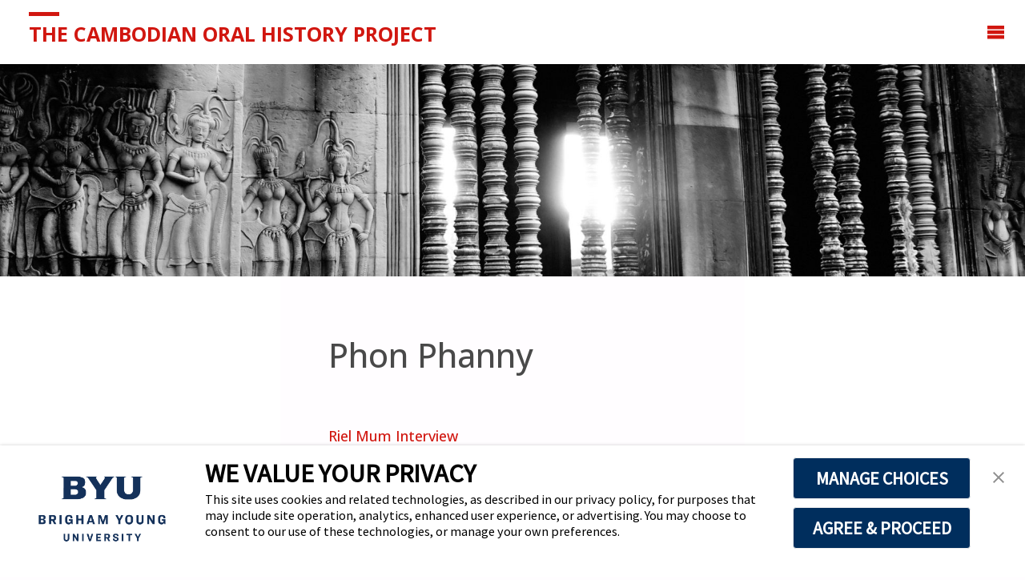

--- FILE ---
content_type: text/html; charset=UTF-8,text/html; charset=UTF-8
request_url: https://cambodianoralhistoryproject.byu.edu/interviewer/phon-phanny/
body_size: 88300
content:
<!DOCTYPE html>
<html lang="en-US">
<head>
<meta name="viewport" content="width=device-width, user-scalable=yes, initial-scale=1.0">
<meta http-equiv="X-UA-Compatible" content="IE=edge" /><meta charset="UTF-8">
<link rel="profile" href="http://gmpg.org/xfn/11">
<style id="jetpack-boost-critical-css">@media all{a,article,aside,body,div,em,footer,form,h1,header,html,i,img,label,li,nav,p,section,span,ul{margin:0;padding:0;border:0;font:inherit}html{-webkit-box-sizing:border-box;box-sizing:border-box}*,::after,::before{-webkit-box-sizing:inherit;box-sizing:inherit}article,aside,footer,header,main,nav,section{display:block}body{-webkit-font-smoothing:antialiased;-moz-font-smoothing:grayscale;-moz-osx-font-smoothing:grayscale}html{line-height:1.8}body{font-size:1em}h1{clear:both;font-weight:400}img{height:auto;max-width:100%;border:0}li>ul{margin-bottom:0;margin-left:2em}ul{list-style-type:disc}ul ul{list-style-type:square}em,i{font-style:italic}input[type=search]{max-width:100%;padding:.7em 1em;border:3px solid #fff0;background:#fff0;font-size:inherit;font-family:inherit;font-weight:700}button{padding:1em 1.5em;border:0;font-size:.9em;text-transform:uppercase;font-weight:700;font-family:inherit}input[type=search]::-webkit-search-cancel-button{-webkit-appearance:none}input[type=search]{-webkit-appearance:textfield}a:link{text-decoration:none}.screen-reader-text{clip:rect(1px,1px,1px,1px);height:1px;overflow:hidden;position:absolute!important;width:1px;word-wrap:normal!important}#site-wrapper{overflow:hidden}#container{display:block;display:-webkit-flex;display:-ms-flexbox;display:flex;float:none;width:100%;margin:0;overflow:hidden}#container.three-columns-sided #primary{-webkit-order:-1;-ms-flex-order:-1;order:-1}#container.three-columns-sided .main{-webkit-order:0;-ms-flex-order:0;order:0}#container.three-columns-sided #secondary{-webkit-order:1;-ms-flex-order:1;order:1}.main{clear:both;overflow:hidden;min-height:400px;margin-bottom:0}#container:not(.septera-landing-page) .main{padding-top:2em;padding-bottom:2em}#access .menu-search-animated .searchform input[type=search],#colophon-inside,#footer-inside,#site-header-main-inside{padding-left:2em;padding-right:2em}#container:not(.septera-landing-page) .main{padding-left:2em;padding-right:2em}@media (min-width:1152px){#container.three-columns-sided .main{padding-right:2.5em}#container.three-columns-sided .main{padding-left:2.5em}}.sidey{position:relative;display:block;float:left;padding:3.5em 3%}#main{position:relative;overflow:visible!important}#footer{width:100%;clear:both}#masthead{position:relative}#masthead::after{display:table;clear:both;content:""}#branding{float:left}#site-text{position:relative;top:50%;display:inline-block;float:left;-webkit-transform:translateY(-50%);-ms-transform:translateY(-50%);transform:translateY(-50%)}#site-title{float:left}#site-title a::before{content:"";position:relative;display:block;width:1.5em;border-bottom:.2em solid}#site-title a{display:block;text-transform:uppercase;text-decoration:none}#site-description{display:none;clear:left;float:left;font-size:.9em;line-height:1.3;opacity:.5}#site-header-main{display:inline-block;z-index:101;top:0;width:100%;margin:0 auto;vertical-align:top}#site-header-main-inside{position:relative;display:block;width:100%}#header-image-main,#header-image-main-inside{position:relative;overflow:hidden}.septera-responsive-headerimage #masthead div.header-image{display:none}#masthead .header-image{display:block;width:inherit;max-width:100%;margin:0 auto;background-size:cover;background-position:50% 50%}#access{display:inline;float:right}#access::after{position:absolute;z-index:-1;clear:both;left:0;top:0;width:100%;height:100%;content:""}#access a{display:block;padding:0 1.6em;text-decoration:none;line-height:3.5}#access a>span{display:block;text-transform:uppercase}#access>div>ul>li>a{position:relative;z-index:999}#access>div>ul li>a:not(:only-child) span{padding-right:.5em}#access>div>ul li>a:not(:only-child)>span::after{position:absolute;z-index:251;right:1em;content:"";font-family:iconmeta;opacity:.5;top:0}#access ul li{display:block;float:left;position:relative;white-space:nowrap}#access ul ul{position:absolute;z-index:1000;clear:both;margin-left:0;min-width:125%;box-shadow:0 0 .5em .1em rgb(0 0 0/.05);opacity:0;visibility:hidden}#access ul ul li{display:table;position:relative;float:left;clear:both;width:100%;margin:0;min-width:150px}#access ul ul a{display:block;float:none;width:100%}#nav-toggle{display:none;float:right;position:absolute;top:0;right:0;padding:0 1em;font-size:24px}nav#mobile-menu{display:none;position:fixed;z-index:999999;overflow-y:auto;overflow-x:hidden;top:0;left:-100%;right:0;bottom:0;line-height:2em;width:100%;height:100%;padding:2em}#mobile-menu>div{margin:8em auto 0;max-width:400px;width:80%}@media (max-width:480px){#mobile-menu>div{width:90%}}nav#mobile-menu a{display:inline;font-size:1.2em;font-weight:700;text-decoration:none;text-transform:uppercase}nav#mobile-menu a span{display:inline-block}nav#mobile-menu>div>ul>li>a{position:relative;z-index:9999}nav#mobile-menu ul li{clear:both;display:block;float:none;line-height:3;position:relative;white-space:normal}#mobile-nav ul li a span{max-width:85%;overflow:hidden;white-space:nowrap;text-overflow:ellipsis;line-height:1}nav#mobile-menu .sub-menu{display:none;opacity:0;max-height:0;margin:0 auto;padding-left:10px;font-size:.95em}nav#mobile-menu #nav-cancel{position:absolute;top:0;right:0;display:inline-block;width:auto;height:2em;margin-top:25px;padding:0 1em;font-size:24px;line-height:2.3}#mobile-menu .menu-main-search{font-size:1.2em;left:0;margin:25px auto 0;max-width:400px;position:absolute;right:0;top:0;width:70%}#mobile-menu .menu-main-search a>.icon-search{display:none}#mobile-menu .searchform .searchsubmit{background:#fff0;color:inherit}#mobile-menu .menu-main-search .searchform{max-width:100%}#footer{display:block;overflow:visible;width:100%}#footer-inside{display:block;float:none;position:relative;overflow:hidden;padding-top:2em;padding-bottom:2em}#footer::after{display:table;clear:both;content:""}#site-copyright{display:block;float:left;clear:left;font-style:italic;font-size:.9em}#footer-separator{display:block;float:left;clear:both;height:2px;width:100%;margin:1em 0}#footer a{text-decoration:none}.footermenu{display:block;float:left}.footermenu ul li{display:block;float:left;white-space:nowrap}.footermenu ul li span.sep{margin:0 .5em;font-weight:700;visibility:hidden}.footermenu ul li:last-child span.sep{display:none}.footermenu ul li a{font-size:.9em;font-weight:700;text-transform:uppercase}#colophon{width:100%}#colophon-inside{display:block;float:none;display:-webkit-box;display:-ms-flexbox;display:flex;-webkit-box-flex:1;-moz-flex:1;-ms-flex:1;flex:1;-ms-flex-flow:row wrap;flex-flow:row wrap;height:100%;overflow:hidden;min-height:100%;margin:0 auto;padding-top:4em;max-width:100%}#colophon .widget-container{display:block;float:left;display:-webkit-box;display:-ms-flexbox;display:flex;-moz-flex-direction:column;-ms-flex-direction:column;-webkit-box-orient:vertical;-webkit-box-direction:normal;flex-direction:column;position:relative;margin-bottom:1em;padding-right:4em}#colophon .footer-three .widget-container{width:33.333%}#colophon .footer-three .widget-container:nth-child(3n){clear:both;padding-right:0}.main h1{margin:1em 0 .5em}.entry-content{clear:both;padding-top:1em;padding-bottom:1em;word-wrap:break-word}.entry-content::after{content:"";display:block;clear:both}.entry-title{margin:0;padding:.3em 0 .1em;font-weight:400;line-height:1.3;word-wrap:break-word}.entry-title.singular-title{padding-top:.5em}.main .entry-title{margin:0 1.5em 0 0}.entry-meta{clear:both;overflow:hidden;margin:0;padding:0;font-size:1em}.entry-utility{float:none;clear:both;padding-bottom:1em}.single .entry-meta.aftertitle-meta{margin-bottom:2em}article.hentry{display:block;position:relative;margin-bottom:2em}article.hentry .article-inner{display:block}article.hentry{opacity:1;-webkit-transform:translateY(0) scale(1,1);-ms-transform:translateY(0) scale(1,1);transform:translateY(0) scale(1,1)}#nav-below{display:block;float:none;clear:both;overflow:hidden;margin-top:2em;padding:1.5em 0}#nav-below em{display:block;font-style:normal;font-weight:700;text-transform:uppercase}#nav-below em:only-child{visibility:hidden}#nav-below .nav-next,#nav-below .nav-previous{display:block;float:left;width:50%}#nav-below .nav-next{text-align:right}#nav-below .nav-next a,#nav-below .nav-previous a{clear:both;font-size:1.1em}.schema-image,.schema-publisher{display:none}#header-image-main::before{content:"";position:absolute;z-index:0;left:0;top:0;display:block;height:100%;width:100%;opacity:0}.header-image{display:block;width:100%;height:auto}#comments{clear:both}.widget-container{margin:0 0 3.5em 0}.widget-container>*{max-width:100%}.widget-container ul li{display:block;float:none;margin-bottom:.5em;word-wrap:break-word}.searchform{display:block;position:relative;overflow:hidden;height:auto}.searchform input[type=search]{display:block;float:left;position:relative;z-index:7;height:3.5em;width:100%;padding:0 3.5em 0 1em;font-size:1em;font-weight:700;background:#fff0}.searchform .searchsubmit{display:block;position:absolute;right:0;top:0;z-index:8;height:3.5em;width:3.5em;padding:0;border:0;font-size:1em;background:#fff0;vertical-align:middle;-webkit-transform:scale(1);-ms-transform:scale(1);transform:scale(1)}#access>div>ul>li.menu-search-animated{text-align:center}#access .menu-search-animated{padding:0 .3em}#access .menu-search-animated .searchform{display:none;position:absolute;z-index:1000;top:100%;right:0;left:0;width:100%;max-width:calc(100% - 2em);height:4em;line-height:4em;margin:0 auto;border:0;box-shadow:0 2px 2px rgb(0 0 0/.1)}#access .menu-search-animated .searchsubmit{display:none}#access .menu-search-animated .searchform input[type=search]{height:4em;border:0;font-size:1em;font-weight:700;color:#aaa}#access .menu-search-animated .searchform input[type=search]{height:4em;border:0;font-size:1em;font-weight:700;color:#aaa}#access .menu-main-search i.icon-search{display:inline-block;padding-right:.5em;padding-left:.5em}#access .menu-main-search>a{padding-left:0;padding-right:0}#access i.icon-search::before{display:block;font-style:normal;font-size:.9em}#access li.menu-main-search{position:static;padding:0 .4em}a#toTop{display:block;position:fixed;right:-100px;bottom:1em;z-index:251;width:auto;height:auto;padding:.5em 1em;font-size:1.2em;opacity:0;box-shadow:0 0 1px rgb(255 255 255/.1) inset}#toTop .icon-back2top::before{font-size:.8em}@supports (-ms-ime-align:auto){body{background-attachment:scroll!important;background-position:top center!important}}@media screen and (-ms-high-contrast:active),(-ms-high-contrast:none){body{background-attachment:scroll!important;background-position:top center!important}}@media (max-width:1152px){body{font-size:.95em;margin-top:0}#container{display:block}.cryout #container[class*=three-] #primary,.cryout #container[class*=three-] #secondary,.cryout #container[class*=three-] .main{width:100%;margin:0 0 1.5em}.cryout #container[class*=three-] .sidey{padding-left:2em;padding-right:2em}.cryout #container[class*=three-] .sidey .widget-container{width:50%;margin:0 0 1.5em;float:left}.cryout #container[class*=three-] .sidey section.widget-container:nth-of-type(odd){clear:both;padding-right:2em}.cryout #primary+#secondary{padding-left:2em}#masthead.cryout #site-header-main{position:relative}}@media (max-width:1024px){.cryout .sidey{padding-left:2em;padding-right:2em}.cryout #colophon-inside:not(.footer-one) .widget-container{width:50%;margin:0 0 1.5em;float:left}#colophon .footer-three .widget-container{padding-right:0;padding-left:0}#colophon .footer-three .widget-container:nth-child(odd){padding-right:2em}}@media (max-width:800px){body{font-size:.9em}.cryout #branding{margin-right:3em}.cryout #footer-inside>*{display:table;float:none;text-align:center;margin:1em auto;width:100%}.cryout #footer-inside #toTop{position:relative;top:.5em;left:0;right:0;display:table;overflow:hidden;width:auto;margin:0 auto}.cryout #footer-inside nav{width:auto}.cryout #nav-toggle{display:block}.cryout #site-header-main-inside{display:block}#masthead.cryout #access{display:none}}@media (max-width:640px){.cryout #colophon #colophon-inside .widget-container,.cryout #container[class*=three-] #primary,.cryout #container[class*=three-] #secondary,.cryout #container[class*=three-] .sidey .widget-container{width:100%;margin:0 0 1.5em;clear:both}.cryout #container[class*=three-] .sidey section.widget-container:nth-of-type(odd){padding-right:0}.cryout #colophon #colophon-inside{display:block}#access .menu-search-animated .searchform input[type=search],#colophon-inside,#container:not(.septera-landing-page) .main,#footer-inside,#site-header-main-inside,.cryout #container #primary,.cryout #container #secondary{padding-left:1.5em;padding-right:1.5em}.cryout #colophon #colophon-inside .widget-container{padding:1em 0}}@media (max-width:480px){#access .menu-search-animated .searchform input[type=search],#colophon-inside,#container:not(.septera-landing-page) .main,#footer-inside,#site-header-main-inside,.cryout #container #primary,.cryout #container #secondary{padding-left:1em;padding-right:1em}}@font-face{font-family:khmerregular;font-weight:400;font-style:normal}html{font-family:khmerregular}div#site-title span a{color:#d11710}.cryout #branding{margin-right:1em}i.icon-menu{color:#d11710}#access>div>ul>li.menu-search-animated{text-align:left}.searchform{overflow:visible}div.entry-content a{color:#d11710}.navigation a{color:#d11710}#mobile-nav a{color:#d11710}.no-bullets{list-style-type:none}footer#footer.cryout{display:none}div.footer-three{padding:.5em!important;display:block}@media only screen and (min-width:1024px){div.footer-three{padding:.5em!important;display:grid;grid-template-columns:1fr repeat(3,auto) 1fr}ul.wp-block-social-links{float:right}}.wp-block-social-links:not(.is-style-logos-only) .wp-social-link-facebook{background-color:#d11710}.wp-block-social-links:not(.is-style-logos-only) .wp-social-link-instagram{background-color:#d11710}section.widget-container{padding:0!important;margin:0!important;justify-content:center}.footer-widget-inside p{margin:0}.footer-widget-inside ul{margin:0}ul#prime_nav{margin:0}#primary{width:0}@media (max-width:1350px){.cryout #nav-toggle{display:block}nav#access{display:none}}.main .entry-title{font-size:10px}@media (max-width:500px){.main .entry-title{text-align:center}.entry-title.singular-title{font-size:3.5vh!important;padding:0;margin:0}}.Interviews{display:none}span>div.Interviews{display:block}@font-face{font-family:iconmeta;font-weight:400;font-style:normal}[class^=icon-]:before{font-family:iconmeta;font-style:normal;font-weight:400;speak:none;display:inline-block;text-decoration:inherit;width:1em;text-align:center;font-variant:normal;text-transform:none;line-height:inherit;font-size:inherit;-webkit-font-smoothing:antialiased;-moz-osx-font-smoothing:grayscale}.icon-search:before{content:""}.icon-menu:before{content:""}.icon-cancel:before{content:""}.icon-back2top:before{content:""}.icon-menu:before{content:""}.icon-search:before{content:""}@font-face{font-family:khmerregular;font-weight:400;font-style:normal}html{font-family:khmerregular}div#site-title span a{color:#d11710}.cryout #branding{margin-right:1em}i.icon-menu{color:#d11710}#access>div>ul>li.menu-search-animated{text-align:left}.searchform{overflow:visible}div.entry-content a{color:#d11710}.navigation a{color:#d11710}#mobile-nav a{color:#d11710}.no-bullets{list-style-type:none}footer#footer.cryout{display:none}div.footer-three{padding:.5em!important;display:block}@media only screen and (min-width:1024px){div.footer-three{padding:.5em!important;display:grid;grid-template-columns:1fr repeat(3,auto) 1fr}ul.wp-block-social-links{float:right}}.wp-block-social-links:not(.is-style-logos-only) .wp-social-link-facebook{background-color:#d11710}.wp-block-social-links:not(.is-style-logos-only) .wp-social-link-instagram{background-color:#d11710}section.widget-container{padding:0!important;margin:0!important;justify-content:center}.footer-widget-inside p{margin:0}.footer-widget-inside ul{margin:0}ul#prime_nav{margin:0}#primary{width:0}@media (max-width:1350px){.cryout #nav-toggle{display:block}nav#access{display:none}}.main .entry-title{font-size:10px}@media (max-width:500px){.main .entry-title{text-align:center}.entry-title.singular-title{font-size:3.5vh!important;padding:0;margin:0}}.Interviews{display:none}span>div.Interviews{display:block}}</style><title>Phon Phanny &#8211; The Cambodian Oral History Project</title>
<meta name='robots' content='max-image-preview:large' />
<link rel='dns-prefetch' href='//fonts.googleapis.com' />
<link rel="alternate" type="application/rss+xml" title="The Cambodian Oral History Project &raquo; Feed" href="https://cambodianoralhistoryproject.byu.edu/feed/" />
<link rel="alternate" type="application/rss+xml" title="The Cambodian Oral History Project &raquo; Comments Feed" href="https://cambodianoralhistoryproject.byu.edu/comments/feed/" />
<link rel="alternate" title="oEmbed (JSON)" type="application/json+oembed" href="https://cambodianoralhistoryproject.byu.edu/wp-json/oembed/1.0/embed?url=https%3A%2F%2Fcambodianoralhistoryproject.byu.edu%2Finterviewer%2Fphon-phanny%2F" />
<link rel="alternate" title="oEmbed (XML)" type="text/xml+oembed" href="https://cambodianoralhistoryproject.byu.edu/wp-json/oembed/1.0/embed?url=https%3A%2F%2Fcambodianoralhistoryproject.byu.edu%2Finterviewer%2Fphon-phanny%2F&#038;format=xml" />
<noscript><link rel='stylesheet' id='all-css-07481d015489dcd267636b82f86b4bb3' href='https://cambodianoralhistoryproject.byu.edu/wp-content/boost-cache/static/9392f42c63.min.css' type='text/css' media='all' /></noscript><link rel='stylesheet' id='all-css-07481d015489dcd267636b82f86b4bb3' href='https://cambodianoralhistoryproject.byu.edu/wp-content/boost-cache/static/9392f42c63.min.css' type='text/css' media="not all" data-media="all" onload="this.media=this.dataset.media; delete this.dataset.media; this.removeAttribute( 'onload' );" />
<style id='septera-main-inline-css'>
 body:not(.septera-landing-page) #container, #site-header-main-inside, #colophon-inside, #footer-inside, #breadcrumbs-container-inside { margin: 0 auto; max-width: 1920px; } #primary { width: 350px; } #secondary { width: 350px; } #container.one-column .main { width: 100%; } #container.two-columns-right #secondary { float: right; } #container.two-columns-right .main, .two-columns-right #breadcrumbs { width: calc( 100% - 350px ); float: left; } #container.two-columns-left #primary { float: left; } #container.two-columns-left .main, .two-columns-left #breadcrumbs { width: calc( 100% - 350px ); float: right; } #container.three-columns-right #primary, #container.three-columns-left #primary, #container.three-columns-sided #primary { float: left; } #container.three-columns-right #secondary, #container.three-columns-left #secondary, #container.three-columns-sided #secondary { float: left; } #container.three-columns-right #primary, #container.three-columns-left #secondary { margin-left: 0%; margin-right: 0%; } #container.three-columns-right .main, .three-columns-right #breadcrumbs { width: calc( 100% - 700px ); float: left; } #container.three-columns-left .main, .three-columns-left #breadcrumbs { width: calc( 100% - 700px ); float: right; } #container.three-columns-sided #secondary { float: right; } #container.three-columns-sided .main, .three-columns-sided #breadcrumbs { width: calc( 100% - 700px ); float: right; } .three-columns-sided #breadcrumbs { margin: 0 calc( 0% + 350px ) 0 -1920px; } html { font-family: Open Sans; font-size: 18px; font-weight: 500; line-height: 1.8; } #site-title { font-family: Open Sans; font-size: 140%; font-weight: 700; } #access ul li a { font-family: Open Sans; font-size: 90%; font-weight: 700; } .widget-title { font-family: Open Sans; font-size: 100%; font-weight: 700; } .widget-container { font-family: Open Sans; font-size: 100%; font-weight: 400; } .entry-title, #reply-title { font-family: Open Sans; font-size: 230%; font-weight: 500; } .entry-title.singular-title { font-size: 230%; } .content-masonry .entry-title { font-size: 142.6%; } h1 { font-size: 2.3em; } h2 { font-size: 2em; } h3 { font-size: 1.7em; } h4 { font-size: 1.4em; } h5 { font-size: 1.1em; } h6 { font-size: 0.8em; } h1, h2, h3, h4, h5, h6 { font-family: Open Sans; font-weight: 700; } body { color: #474747; background-color: #FFFDFF; } @media (min-width: 1152px) { .septera-over-menu #site-title a, .septera-over-menu #access > div > ul > li, .septera-over-menu #access > div > ul > li > a, .septera-over-menu #sheader.socials a::before { color: #FFF; } .septera-landing-page.septera-over-menu #site-title a, .septera-landing-page.septera-over-menu #access > div > ul > li, .septera-landing-page.septera-over-menu #access > div > ul > li > a, .septera-landing-page.septera-over-menu #sheader.socials a::before { color: #FFF; } } .lp-staticslider .staticslider-caption-title, .seriousslider.seriousslider-theme .seriousslider-caption-title, .lp-staticslider .staticslider-caption-text, .seriousslider.seriousslider-theme .seriousslider-caption-text, .lp-staticslider .staticslider-caption-text a { color: #FFF; } #site-header-main, #access ul ul, .menu-search-animated .searchform input[type="search"], #access::after, .septera-over-menu .header-fixed#site-header-main, .septera-over-menu .header-fixed#site-header-main #access:after { background-color: #FFF; } .septera-over-menu .header-fixed#site-header-main #site-title a { color: #d11710; } #access > div > ul > li, #access > div > ul > li > a, .septera-over-menu .header-fixed#site-header-main #access > div > ul > li:not([class*='current']), .septera-over-menu .header-fixed#site-header-main #access > div > ul > li:not([class*='current']) > a, .septera-over-menu .header-fixed#site-header-main #sheader.socials a::before, #sheader.socials a::before, #mobile-menu { color: #444444; } #access ul.sub-menu li a, #access ul.children li a { color: #383838; } #access ul.sub-menu li a, #access ul.children li a { background-color: #FFF; } #access > div > ul > li a:hover, #access > div > ul > li:hover, .septera-over-menu .header-fixed#site-header-main #access > div > ul > li > a:hover, .septera-over-menu .header-fixed#site-header-main #access > div > ul > li:hover, .septera-over-menu .header-fixed#site-header-main #sheader.socials a:hover::before, #sheader.socials a:hover::before { color: #d11710; } #access > div > ul > li.current_page_item > a, #access > div > ul > li.current-menu-item > a, #access > div > ul > li.current_page_ancestor > a, #access > div > ul > li.current-menu-ancestor > a, #access .sub-menu, #access .children, .septera-over-menu .header-fixed#site-header-main #access > div > ul > li > a { color: #474747; } #access ul.children > li.current_page_item > a, #access ul.sub-menu > li.current-menu-item > a, #access ul.children > li.current_page_ancestor > a, #access ul.sub-menu > li.current-menu-ancestor > a { color: #474747; } .searchform .searchsubmit { color: #474747; } .searchform:hover input[type="search"], .searchform input[type="search"]:focus { border-color: #d11710; } body:not(.septera-landing-page) .main, #lp-posts, #lp-page, .searchform { background-color: #FFFDFF; } .pagination span, .pagination a { background-color: #f3f1f3; } #breadcrumbs-container { border-bottom-color: #eeecee; background-color: #fffdff; } #primary { background-color: #ffffff; } #secondary { background-color: #ffffff; } #colophon, #footer { background-color: #2e3038; color: #aa8888; } .entry-title a:active, .entry-title a:hover { color: #d11710; } span.entry-format { color: #d11710; } .format-aside { border-top-color: #FFFDFF; } article.hentry .post-thumbnail-container { background-color: rgba(71,71,71,0.15); } article.hentry .post-thumbnail-container a::after { background-color: #d11710; } .entry-content blockquote::before, .entry-content blockquote::after { color: rgba(71,71,71,0.2); } .entry-content h1, .entry-content h2, .entry-content h3, .entry-content h4, .lp-text-content h1, .lp-text-content h2, .lp-text-content h3, .lp-text-content h4, .entry-title { color: #494949; } a { color: #d11710; } a:hover, .entry-meta span a:hover, .comments-link a:hover { color: #474747; } .entry-meta span.comments-link { top: 0.71em; } .continue-reading-link { color: #d11710; background-color: #f5f3f5} .continue-reading-link:hover { color: #474747; } .socials a:before { color: #d11710; } .socials a:hover:before { color: #474747; } .septera-normalizedtags #content .tagcloud a { color: #FFFDFF; background-color: #d11710; } .septera-normalizedtags #content .tagcloud a:hover { background-color: #474747; } #toTop { background-color: rgba(230,228,230,0.8); color: #d11710; } #toTop:hover { background-color: #d11710; color: #FFFDFF; } .entry-meta .icon-metas:before { color: #020202; } .septera-caption-one .main .wp-caption .wp-caption-text { border-bottom-color: #eeecee; } .septera-caption-two .main .wp-caption .wp-caption-text { background-color: #f5f3f5; } .septera-image-one .entry-content img[class*="align"], .septera-image-one .entry-summary img[class*="align"], .septera-image-two .entry-content img[class*='align'], .septera-image-two .entry-summary img[class*='align'] { border-color: #eeecee; } .septera-image-five .entry-content img[class*='align'], .septera-image-five .entry-summary img[class*='align'] { border-color: #d11710; } /* diffs */ span.edit-link a.post-edit-link, span.edit-link a.post-edit-link:hover, span.edit-link .icon-edit:before { color: #8c8c8c; } .searchform { border-color: #ebe9eb; } .entry-meta span, .entry-meta a, .entry-utility span, .entry-utility a, .entry-meta time, #breadcrumbs-nav, .footermenu ul li span.sep { color: #020202; } .entry-meta span.entry-sticky { background-color: #020202; color: #FFFDFF; } #footer-separator { background: #3d3f47; } #commentform { max-width:650px;} code, #nav-below .nav-previous a:before, #nav-below .nav-next a:before { background-color: #eeecee; } pre, .page-link > span, .comment-author, .commentlist .comment-body, .commentlist .pingback { border-color: #eeecee; } .page-header.pad-container, #author-info { background-color: #f5f3f5; } .comment-meta a { color: #000000; } .commentlist .reply a { color: #000000; } select, input[type], textarea { color: #474747; border-color: #f0eef0; } input[type]:hover, textarea:hover, select:hover, input[type]:focus, textarea:focus, select:focus { background: #f0eef0; } button, input[type="button"], input[type="submit"], input[type="reset"] { background-color: #d11710; color: #FFFDFF; } button:hover, input[type="button"]:hover, input[type="submit"]:hover, input[type="reset"]:hover { background-color: #474747; } hr { background-color: #f0eef0; } /* gutenberg */ .wp-block-image.alignwide { margin-left: calc( ( 4% + 2.5em ) * -1 ); margin-right: calc( ( 4% + 2.5em ) * -1 ); } .wp-block-image.alignwide img { width: calc( 109% + 5em ); max-width: calc( 109% + 5em ); } .has-accent-1-color, .has-accent-1-color:hover { color: #d11710; } .has-accent-2-color, .has-accent-2-color:hover { color: #474747; } .has-headings-color, .has-headings-color:hover { color: #494949; } .has-sitetext-color, .has-sitetext-color:hover { color: #474747; } .has-sitebg-color, .has-sitebg-color:hover { color: #FFFDFF; } .has-accent-1-background-color { background-color: #d11710; } .has-accent-2-background-color { background-color: #474747; } .has-headings-background-color { background-color: #494949; } .has-sitetext-background-color { background-color: #474747; } .has-sitebg-background-color { background-color: #FFFDFF; } .has-small-font-size { font-size: 11px; } .has-regular-font-size { font-size: 18px; } .has-large-font-size { font-size: 28px; } .has-larger-font-size { font-size: 46px; } .has-huge-font-size { font-size: 46px; } /* woocommerce */ .woocommerce-page #respond input#submit.alt, .woocommerce a.button.alt, .woocommerce-page button.button.alt, .woocommerce input.button.alt, .woocommerce #respond input#submit, .woocommerce a.button, .woocommerce button.button, .woocommerce input.button { background-color: #d11710; color: #FFFDFF; line-height: 1.8; } .woocommerce #respond input#submit:hover, .woocommerce a.button:hover, .woocommerce button.button:hover, .woocommerce input.button:hover { background-color: #f33932; color: #FFFDFF;} .woocommerce-page #respond input#submit.alt, .woocommerce a.button.alt, .woocommerce-page button.button.alt, .woocommerce input.button.alt { background-color: #474747; color: #FFFDFF; line-height: 1.8; } .woocommerce-page #respond input#submit.alt:hover, .woocommerce a.button.alt:hover, .woocommerce-page button.button.alt:hover, .woocommerce input.button.alt:hover { background-color: #252525; color: #FFFDFF;} .woocommerce div.product .woocommerce-tabs ul.tabs li.active { border-bottom-color: #FFFDFF; } .woocommerce #respond input#submit.alt.disabled, .woocommerce #respond input#submit.alt.disabled:hover, .woocommerce #respond input#submit.alt:disabled, .woocommerce #respond input#submit.alt:disabled:hover, .woocommerce #respond input#submit.alt[disabled]:disabled, .woocommerce #respond input#submit.alt[disabled]:disabled:hover, .woocommerce a.button.alt.disabled, .woocommerce a.button.alt.disabled:hover, .woocommerce a.button.alt:disabled, .woocommerce a.button.alt:disabled:hover, .woocommerce a.button.alt[disabled]:disabled, .woocommerce a.button.alt[disabled]:disabled:hover, .woocommerce button.button.alt.disabled, .woocommerce button.button.alt.disabled:hover, .woocommerce button.button.alt:disabled, .woocommerce button.button.alt:disabled:hover, .woocommerce button.button.alt[disabled]:disabled, .woocommerce button.button.alt[disabled]:disabled:hover, .woocommerce input.button.alt.disabled, .woocommerce input.button.alt.disabled:hover, .woocommerce input.button.alt:disabled, .woocommerce input.button.alt:disabled:hover, .woocommerce input.button.alt[disabled]:disabled, .woocommerce input.button.alt[disabled]:disabled:hover { background-color: #474747; } .woocommerce ul.products li.product .price, .woocommerce div.product p.price, .woocommerce div.product span.price { color: #151515 } #add_payment_method #payment, .woocommerce-cart #payment, .woocommerce-checkout #payment { background: #f5f3f5; } .woocommerce .main .page-title { /*font-size: -0.274em;*/ } /* mobile menu */ nav#mobile-menu { background-color: #FFF; } #mobile-menu .mobile-arrow { color: #474747; } .main .entry-content, .main .entry-summary { text-align: inherit; } .main p, .main ul, .main ol, .main dd, .main pre, .main hr { margin-bottom: 1em; } .main p { text-indent: 0em; } .main a.post-featured-image { background-position: center center; } #header-widget-area { width: 33%; right: 10px; } .septera-stripped-table .main thead th, .septera-bordered-table .main thead th, .septera-stripped-table .main td, .septera-stripped-table .main th, .septera-bordered-table .main th, .septera-bordered-table .main td { border-color: #e9e7e9; } .septera-clean-table .main th, .septera-stripped-table .main tr:nth-child(even) td, .septera-stripped-table .main tr:nth-child(even) th { background-color: #f6f4f6; } .septera-cropped-featured .main .post-thumbnail-container { height: 350px; } .septera-responsive-featured .main .post-thumbnail-container { max-height: 350px; height: auto; } article.hentry .article-inner, #content-masonry article.hentry .article-inner { padding: 3%; } #breadcrumbs-nav, body.woocommerce.woocommerce-page #breadcrumbs-nav, .pad-container { padding: 3%; } .septera-magazine-two.archive #breadcrumbs-nav, .septera-magazine-two.archive .pad-container, .septera-magazine-two.search #breadcrumbs-nav, .septera-magazine-two.search .pad-container { padding: 1.5%; } .septera-magazine-three.archive #breadcrumbs-nav, .septera-magazine-three.archive .pad-container, .septera-magazine-three.search #breadcrumbs-nav, .septera-magazine-three.search .pad-container { padding: 1%; } #site-header-main { height:80px; } #access .menu-search-animated .searchform { top: 82px; } .menu-search-animated, #sheader, .identity, #nav-toggle { height:80px; line-height:80px; } #access div > ul > li > a { line-height:80px; } #branding { height:80px; } #header-widget-area { top:90px; } .septera-responsive-headerimage #masthead #header-image-main-inside { max-height: 400px; } .septera-cropped-headerimage #masthead div.header-image { height: 400px; } .septera-fixed-menu #header-image-main { margin-top: 80px; } .lp-staticslider .staticslider-caption-text a { border-color: #FFF; } .lp-staticslider .staticslider-caption, .seriousslider.seriousslider-theme .seriousslider-caption, .septera-landing-page .lp-blocks-inside, .septera-landing-page .lp-boxes-inside, .septera-landing-page .lp-text-inside, .septera-landing-page .lp-posts-inside, .septera-landing-page .lp-page-inside, .septera-landing-page .lp-section-header, .septera-landing-page .content-widget { max-width: 1920px; } .septera-landing-page .content-widget { margin: 0 auto; } .seriousslider-theme .seriousslider-caption-buttons a:nth-child(2n+1), a.staticslider-button:nth-child(2n+1) { color: #474747; border-color: #FFFDFF; background-color: #FFFDFF; } .seriousslider-theme .seriousslider-caption-buttons a:nth-child(2n+1):hover, a.staticslider-button:nth-child(2n+1):hover { color: #FFFDFF; } .seriousslider-theme .seriousslider-caption-buttons a:nth-child(2n), a.staticslider-button:nth-child(2n) { border-color: #FFFDFF; color: #FFFDFF; } .seriousslider-theme .seriousslider-caption-buttons a:nth-child(2n):hover, .staticslider-button:nth-child(2n):hover { color: #474747; background-color: #FFFDFF; } .lp-staticslider::before, .lp-dynamic-slider .item > a::before, #header-image-main::before { background-color: #000000; } @-webkit-keyframes animation-slider-overlay { to { opacity: 0; } } @keyframes animation-slider-overlay { to { opacity: 0; } } .lp-dynamic-slider .item > a::before { opacity: 0; } @-webkit-keyframes animation-slider-image { to { filter: grayscale(0); } } @keyframes animation-slider-image { to { filter: grayscale(0); } } .lp-blocks { background-color: #FFFFFF; } .lp-boxes { background-color: #FFFFFF; } .lp-text { background-color: #F8F8F8; } .staticslider-caption-container, .lp-dynamic-slider { background-color: #FFFFFF; } .lp-block > i::before { color: #d11710; } .lp-block:hover i::before { color: #474747; } .lp-block i::after { background-color: #d11710; } .lp-blocks .lp-block:hover .lp-block-title { color: #d11710; } .lp-blocks .lp-block:hover i::after { background-color: #474747; } .lp-block-text, .lp-boxes-static .lp-box-text, .lp-section-desc { color: #1f1f1f; } .lp-boxes .lp-box .lp-box-image { height: 300px; } .lp-boxes.lp-boxes-animated .lp-box:hover .lp-box-text { max-height: 200px; } .lp-boxes .lp-box .lp-box-image { height: 400px; } .lp-boxes.lp-boxes-animated .lp-box:hover .lp-box-text { max-height: 300px; } .lp-boxes-animated .lp-box-readmore:hover { color: #d11710; opacity: .7; } .lp-boxes-static .lp-box-overlay { background-color: rgba(209,23,16, 0.9); } #cryout_ajax_more_trigger { background-color: #d11710; color: #FFFDFF;} .lpbox-rnd1 { background-color: #c8c6c8; } .lpbox-rnd2 { background-color: #c3c1c3; } .lpbox-rnd3 { background-color: #bebcbe; } .lpbox-rnd4 { background-color: #b9b7b9; } .lpbox-rnd5 { background-color: #b4b2b4; } .lpbox-rnd6 { background-color: #afadaf; } .lpbox-rnd7 { background-color: #aaa8aa; } .lpbox-rnd8 { background-color: #a5a3a5; } 
/*# sourceURL=septera-main-inline-css */
</style>
<style id='wp-img-auto-sizes-contain-inline-css'>
img:is([sizes=auto i],[sizes^="auto," i]){contain-intrinsic-size:3000px 1500px}
/*# sourceURL=wp-img-auto-sizes-contain-inline-css */
</style>
<style id='wp-emoji-styles-inline-css'>

	img.wp-smiley, img.emoji {
		display: inline !important;
		border: none !important;
		box-shadow: none !important;
		height: 1em !important;
		width: 1em !important;
		margin: 0 0.07em !important;
		vertical-align: -0.1em !important;
		background: none !important;
		padding: 0 !important;
	}
/*# sourceURL=wp-emoji-styles-inline-css */
</style>
<style id='wp-block-library-inline-css'>
:root{--wp-block-synced-color:#7a00df;--wp-block-synced-color--rgb:122,0,223;--wp-bound-block-color:var(--wp-block-synced-color);--wp-editor-canvas-background:#ddd;--wp-admin-theme-color:#007cba;--wp-admin-theme-color--rgb:0,124,186;--wp-admin-theme-color-darker-10:#006ba1;--wp-admin-theme-color-darker-10--rgb:0,107,160.5;--wp-admin-theme-color-darker-20:#005a87;--wp-admin-theme-color-darker-20--rgb:0,90,135;--wp-admin-border-width-focus:2px}@media (min-resolution:192dpi){:root{--wp-admin-border-width-focus:1.5px}}.wp-element-button{cursor:pointer}:root .has-very-light-gray-background-color{background-color:#eee}:root .has-very-dark-gray-background-color{background-color:#313131}:root .has-very-light-gray-color{color:#eee}:root .has-very-dark-gray-color{color:#313131}:root .has-vivid-green-cyan-to-vivid-cyan-blue-gradient-background{background:linear-gradient(135deg,#00d084,#0693e3)}:root .has-purple-crush-gradient-background{background:linear-gradient(135deg,#34e2e4,#4721fb 50%,#ab1dfe)}:root .has-hazy-dawn-gradient-background{background:linear-gradient(135deg,#faaca8,#dad0ec)}:root .has-subdued-olive-gradient-background{background:linear-gradient(135deg,#fafae1,#67a671)}:root .has-atomic-cream-gradient-background{background:linear-gradient(135deg,#fdd79a,#004a59)}:root .has-nightshade-gradient-background{background:linear-gradient(135deg,#330968,#31cdcf)}:root .has-midnight-gradient-background{background:linear-gradient(135deg,#020381,#2874fc)}:root{--wp--preset--font-size--normal:16px;--wp--preset--font-size--huge:42px}.has-regular-font-size{font-size:1em}.has-larger-font-size{font-size:2.625em}.has-normal-font-size{font-size:var(--wp--preset--font-size--normal)}.has-huge-font-size{font-size:var(--wp--preset--font-size--huge)}.has-text-align-center{text-align:center}.has-text-align-left{text-align:left}.has-text-align-right{text-align:right}.has-fit-text{white-space:nowrap!important}#end-resizable-editor-section{display:none}.aligncenter{clear:both}.items-justified-left{justify-content:flex-start}.items-justified-center{justify-content:center}.items-justified-right{justify-content:flex-end}.items-justified-space-between{justify-content:space-between}.screen-reader-text{border:0;clip-path:inset(50%);height:1px;margin:-1px;overflow:hidden;padding:0;position:absolute;width:1px;word-wrap:normal!important}.screen-reader-text:focus{background-color:#ddd;clip-path:none;color:#444;display:block;font-size:1em;height:auto;left:5px;line-height:normal;padding:15px 23px 14px;text-decoration:none;top:5px;width:auto;z-index:100000}html :where(.has-border-color){border-style:solid}html :where([style*=border-top-color]){border-top-style:solid}html :where([style*=border-right-color]){border-right-style:solid}html :where([style*=border-bottom-color]){border-bottom-style:solid}html :where([style*=border-left-color]){border-left-style:solid}html :where([style*=border-width]){border-style:solid}html :where([style*=border-top-width]){border-top-style:solid}html :where([style*=border-right-width]){border-right-style:solid}html :where([style*=border-bottom-width]){border-bottom-style:solid}html :where([style*=border-left-width]){border-left-style:solid}html :where(img[class*=wp-image-]){height:auto;max-width:100%}:where(figure){margin:0 0 1em}html :where(.is-position-sticky){--wp-admin--admin-bar--position-offset:var(--wp-admin--admin-bar--height,0px)}@media screen and (max-width:600px){html :where(.is-position-sticky){--wp-admin--admin-bar--position-offset:0px}}

/*# sourceURL=wp-block-library-inline-css */
</style><style id='wp-block-paragraph-inline-css'>
.is-small-text{font-size:.875em}.is-regular-text{font-size:1em}.is-large-text{font-size:2.25em}.is-larger-text{font-size:3em}.has-drop-cap:not(:focus):first-letter{float:left;font-size:8.4em;font-style:normal;font-weight:100;line-height:.68;margin:.05em .1em 0 0;text-transform:uppercase}body.rtl .has-drop-cap:not(:focus):first-letter{float:none;margin-left:.1em}p.has-drop-cap.has-background{overflow:hidden}:root :where(p.has-background){padding:1.25em 2.375em}:where(p.has-text-color:not(.has-link-color)) a{color:inherit}p.has-text-align-left[style*="writing-mode:vertical-lr"],p.has-text-align-right[style*="writing-mode:vertical-rl"]{rotate:180deg}
/*# sourceURL=https://cambodianoralhistoryproject.byu.edu/wp-includes/blocks/paragraph/style.min.css */
</style>
<style id='wp-block-social-links-inline-css'>
.wp-block-social-links{background:none;box-sizing:border-box;margin-left:0;padding-left:0;padding-right:0;text-indent:0}.wp-block-social-links .wp-social-link a,.wp-block-social-links .wp-social-link a:hover{border-bottom:0;box-shadow:none;text-decoration:none}.wp-block-social-links .wp-social-link svg{height:1em;width:1em}.wp-block-social-links .wp-social-link span:not(.screen-reader-text){font-size:.65em;margin-left:.5em;margin-right:.5em}.wp-block-social-links.has-small-icon-size{font-size:16px}.wp-block-social-links,.wp-block-social-links.has-normal-icon-size{font-size:24px}.wp-block-social-links.has-large-icon-size{font-size:36px}.wp-block-social-links.has-huge-icon-size{font-size:48px}.wp-block-social-links.aligncenter{display:flex;justify-content:center}.wp-block-social-links.alignright{justify-content:flex-end}.wp-block-social-link{border-radius:9999px;display:block}@media not (prefers-reduced-motion){.wp-block-social-link{transition:transform .1s ease}}.wp-block-social-link{height:auto}.wp-block-social-link a{align-items:center;display:flex;line-height:0}.wp-block-social-link:hover{transform:scale(1.1)}.wp-block-social-links .wp-block-social-link.wp-social-link{display:inline-block;margin:0;padding:0}.wp-block-social-links .wp-block-social-link.wp-social-link .wp-block-social-link-anchor,.wp-block-social-links .wp-block-social-link.wp-social-link .wp-block-social-link-anchor svg,.wp-block-social-links .wp-block-social-link.wp-social-link .wp-block-social-link-anchor:active,.wp-block-social-links .wp-block-social-link.wp-social-link .wp-block-social-link-anchor:hover,.wp-block-social-links .wp-block-social-link.wp-social-link .wp-block-social-link-anchor:visited{color:currentColor;fill:currentColor}:where(.wp-block-social-links:not(.is-style-logos-only)) .wp-social-link{background-color:#f0f0f0;color:#444}:where(.wp-block-social-links:not(.is-style-logos-only)) .wp-social-link-amazon{background-color:#f90;color:#fff}:where(.wp-block-social-links:not(.is-style-logos-only)) .wp-social-link-bandcamp{background-color:#1ea0c3;color:#fff}:where(.wp-block-social-links:not(.is-style-logos-only)) .wp-social-link-behance{background-color:#0757fe;color:#fff}:where(.wp-block-social-links:not(.is-style-logos-only)) .wp-social-link-bluesky{background-color:#0a7aff;color:#fff}:where(.wp-block-social-links:not(.is-style-logos-only)) .wp-social-link-codepen{background-color:#1e1f26;color:#fff}:where(.wp-block-social-links:not(.is-style-logos-only)) .wp-social-link-deviantart{background-color:#02e49b;color:#fff}:where(.wp-block-social-links:not(.is-style-logos-only)) .wp-social-link-discord{background-color:#5865f2;color:#fff}:where(.wp-block-social-links:not(.is-style-logos-only)) .wp-social-link-dribbble{background-color:#e94c89;color:#fff}:where(.wp-block-social-links:not(.is-style-logos-only)) .wp-social-link-dropbox{background-color:#4280ff;color:#fff}:where(.wp-block-social-links:not(.is-style-logos-only)) .wp-social-link-etsy{background-color:#f45800;color:#fff}:where(.wp-block-social-links:not(.is-style-logos-only)) .wp-social-link-facebook{background-color:#0866ff;color:#fff}:where(.wp-block-social-links:not(.is-style-logos-only)) .wp-social-link-fivehundredpx{background-color:#000;color:#fff}:where(.wp-block-social-links:not(.is-style-logos-only)) .wp-social-link-flickr{background-color:#0461dd;color:#fff}:where(.wp-block-social-links:not(.is-style-logos-only)) .wp-social-link-foursquare{background-color:#e65678;color:#fff}:where(.wp-block-social-links:not(.is-style-logos-only)) .wp-social-link-github{background-color:#24292d;color:#fff}:where(.wp-block-social-links:not(.is-style-logos-only)) .wp-social-link-goodreads{background-color:#eceadd;color:#382110}:where(.wp-block-social-links:not(.is-style-logos-only)) .wp-social-link-google{background-color:#ea4434;color:#fff}:where(.wp-block-social-links:not(.is-style-logos-only)) .wp-social-link-gravatar{background-color:#1d4fc4;color:#fff}:where(.wp-block-social-links:not(.is-style-logos-only)) .wp-social-link-instagram{background-color:#f00075;color:#fff}:where(.wp-block-social-links:not(.is-style-logos-only)) .wp-social-link-lastfm{background-color:#e21b24;color:#fff}:where(.wp-block-social-links:not(.is-style-logos-only)) .wp-social-link-linkedin{background-color:#0d66c2;color:#fff}:where(.wp-block-social-links:not(.is-style-logos-only)) .wp-social-link-mastodon{background-color:#3288d4;color:#fff}:where(.wp-block-social-links:not(.is-style-logos-only)) .wp-social-link-medium{background-color:#000;color:#fff}:where(.wp-block-social-links:not(.is-style-logos-only)) .wp-social-link-meetup{background-color:#f6405f;color:#fff}:where(.wp-block-social-links:not(.is-style-logos-only)) .wp-social-link-patreon{background-color:#000;color:#fff}:where(.wp-block-social-links:not(.is-style-logos-only)) .wp-social-link-pinterest{background-color:#e60122;color:#fff}:where(.wp-block-social-links:not(.is-style-logos-only)) .wp-social-link-pocket{background-color:#ef4155;color:#fff}:where(.wp-block-social-links:not(.is-style-logos-only)) .wp-social-link-reddit{background-color:#ff4500;color:#fff}:where(.wp-block-social-links:not(.is-style-logos-only)) .wp-social-link-skype{background-color:#0478d7;color:#fff}:where(.wp-block-social-links:not(.is-style-logos-only)) .wp-social-link-snapchat{background-color:#fefc00;color:#fff;stroke:#000}:where(.wp-block-social-links:not(.is-style-logos-only)) .wp-social-link-soundcloud{background-color:#ff5600;color:#fff}:where(.wp-block-social-links:not(.is-style-logos-only)) .wp-social-link-spotify{background-color:#1bd760;color:#fff}:where(.wp-block-social-links:not(.is-style-logos-only)) .wp-social-link-telegram{background-color:#2aabee;color:#fff}:where(.wp-block-social-links:not(.is-style-logos-only)) .wp-social-link-threads{background-color:#000;color:#fff}:where(.wp-block-social-links:not(.is-style-logos-only)) .wp-social-link-tiktok{background-color:#000;color:#fff}:where(.wp-block-social-links:not(.is-style-logos-only)) .wp-social-link-tumblr{background-color:#011835;color:#fff}:where(.wp-block-social-links:not(.is-style-logos-only)) .wp-social-link-twitch{background-color:#6440a4;color:#fff}:where(.wp-block-social-links:not(.is-style-logos-only)) .wp-social-link-twitter{background-color:#1da1f2;color:#fff}:where(.wp-block-social-links:not(.is-style-logos-only)) .wp-social-link-vimeo{background-color:#1eb7ea;color:#fff}:where(.wp-block-social-links:not(.is-style-logos-only)) .wp-social-link-vk{background-color:#4680c2;color:#fff}:where(.wp-block-social-links:not(.is-style-logos-only)) .wp-social-link-wordpress{background-color:#3499cd;color:#fff}:where(.wp-block-social-links:not(.is-style-logos-only)) .wp-social-link-whatsapp{background-color:#25d366;color:#fff}:where(.wp-block-social-links:not(.is-style-logos-only)) .wp-social-link-x{background-color:#000;color:#fff}:where(.wp-block-social-links:not(.is-style-logos-only)) .wp-social-link-yelp{background-color:#d32422;color:#fff}:where(.wp-block-social-links:not(.is-style-logos-only)) .wp-social-link-youtube{background-color:red;color:#fff}:where(.wp-block-social-links.is-style-logos-only) .wp-social-link{background:none}:where(.wp-block-social-links.is-style-logos-only) .wp-social-link svg{height:1.25em;width:1.25em}:where(.wp-block-social-links.is-style-logos-only) .wp-social-link-amazon{color:#f90}:where(.wp-block-social-links.is-style-logos-only) .wp-social-link-bandcamp{color:#1ea0c3}:where(.wp-block-social-links.is-style-logos-only) .wp-social-link-behance{color:#0757fe}:where(.wp-block-social-links.is-style-logos-only) .wp-social-link-bluesky{color:#0a7aff}:where(.wp-block-social-links.is-style-logos-only) .wp-social-link-codepen{color:#1e1f26}:where(.wp-block-social-links.is-style-logos-only) .wp-social-link-deviantart{color:#02e49b}:where(.wp-block-social-links.is-style-logos-only) .wp-social-link-discord{color:#5865f2}:where(.wp-block-social-links.is-style-logos-only) .wp-social-link-dribbble{color:#e94c89}:where(.wp-block-social-links.is-style-logos-only) .wp-social-link-dropbox{color:#4280ff}:where(.wp-block-social-links.is-style-logos-only) .wp-social-link-etsy{color:#f45800}:where(.wp-block-social-links.is-style-logos-only) .wp-social-link-facebook{color:#0866ff}:where(.wp-block-social-links.is-style-logos-only) .wp-social-link-fivehundredpx{color:#000}:where(.wp-block-social-links.is-style-logos-only) .wp-social-link-flickr{color:#0461dd}:where(.wp-block-social-links.is-style-logos-only) .wp-social-link-foursquare{color:#e65678}:where(.wp-block-social-links.is-style-logos-only) .wp-social-link-github{color:#24292d}:where(.wp-block-social-links.is-style-logos-only) .wp-social-link-goodreads{color:#382110}:where(.wp-block-social-links.is-style-logos-only) .wp-social-link-google{color:#ea4434}:where(.wp-block-social-links.is-style-logos-only) .wp-social-link-gravatar{color:#1d4fc4}:where(.wp-block-social-links.is-style-logos-only) .wp-social-link-instagram{color:#f00075}:where(.wp-block-social-links.is-style-logos-only) .wp-social-link-lastfm{color:#e21b24}:where(.wp-block-social-links.is-style-logos-only) .wp-social-link-linkedin{color:#0d66c2}:where(.wp-block-social-links.is-style-logos-only) .wp-social-link-mastodon{color:#3288d4}:where(.wp-block-social-links.is-style-logos-only) .wp-social-link-medium{color:#000}:where(.wp-block-social-links.is-style-logos-only) .wp-social-link-meetup{color:#f6405f}:where(.wp-block-social-links.is-style-logos-only) .wp-social-link-patreon{color:#000}:where(.wp-block-social-links.is-style-logos-only) .wp-social-link-pinterest{color:#e60122}:where(.wp-block-social-links.is-style-logos-only) .wp-social-link-pocket{color:#ef4155}:where(.wp-block-social-links.is-style-logos-only) .wp-social-link-reddit{color:#ff4500}:where(.wp-block-social-links.is-style-logos-only) .wp-social-link-skype{color:#0478d7}:where(.wp-block-social-links.is-style-logos-only) .wp-social-link-snapchat{color:#fff;stroke:#000}:where(.wp-block-social-links.is-style-logos-only) .wp-social-link-soundcloud{color:#ff5600}:where(.wp-block-social-links.is-style-logos-only) .wp-social-link-spotify{color:#1bd760}:where(.wp-block-social-links.is-style-logos-only) .wp-social-link-telegram{color:#2aabee}:where(.wp-block-social-links.is-style-logos-only) .wp-social-link-threads{color:#000}:where(.wp-block-social-links.is-style-logos-only) .wp-social-link-tiktok{color:#000}:where(.wp-block-social-links.is-style-logos-only) .wp-social-link-tumblr{color:#011835}:where(.wp-block-social-links.is-style-logos-only) .wp-social-link-twitch{color:#6440a4}:where(.wp-block-social-links.is-style-logos-only) .wp-social-link-twitter{color:#1da1f2}:where(.wp-block-social-links.is-style-logos-only) .wp-social-link-vimeo{color:#1eb7ea}:where(.wp-block-social-links.is-style-logos-only) .wp-social-link-vk{color:#4680c2}:where(.wp-block-social-links.is-style-logos-only) .wp-social-link-whatsapp{color:#25d366}:where(.wp-block-social-links.is-style-logos-only) .wp-social-link-wordpress{color:#3499cd}:where(.wp-block-social-links.is-style-logos-only) .wp-social-link-x{color:#000}:where(.wp-block-social-links.is-style-logos-only) .wp-social-link-yelp{color:#d32422}:where(.wp-block-social-links.is-style-logos-only) .wp-social-link-youtube{color:red}.wp-block-social-links.is-style-pill-shape .wp-social-link{width:auto}:root :where(.wp-block-social-links .wp-social-link a){padding:.25em}:root :where(.wp-block-social-links.is-style-logos-only .wp-social-link a){padding:0}:root :where(.wp-block-social-links.is-style-pill-shape .wp-social-link a){padding-left:.6666666667em;padding-right:.6666666667em}.wp-block-social-links:not(.has-icon-color):not(.has-icon-background-color) .wp-social-link-snapchat .wp-block-social-link-label{color:#000}
/*# sourceURL=https://cambodianoralhistoryproject.byu.edu/wp-includes/blocks/social-links/style.min.css */
</style>
<style id='global-styles-inline-css'>
:root{--wp--preset--aspect-ratio--square: 1;--wp--preset--aspect-ratio--4-3: 4/3;--wp--preset--aspect-ratio--3-4: 3/4;--wp--preset--aspect-ratio--3-2: 3/2;--wp--preset--aspect-ratio--2-3: 2/3;--wp--preset--aspect-ratio--16-9: 16/9;--wp--preset--aspect-ratio--9-16: 9/16;--wp--preset--color--black: #000000;--wp--preset--color--cyan-bluish-gray: #abb8c3;--wp--preset--color--white: #ffffff;--wp--preset--color--pale-pink: #f78da7;--wp--preset--color--vivid-red: #cf2e2e;--wp--preset--color--luminous-vivid-orange: #ff6900;--wp--preset--color--luminous-vivid-amber: #fcb900;--wp--preset--color--light-green-cyan: #7bdcb5;--wp--preset--color--vivid-green-cyan: #00d084;--wp--preset--color--pale-cyan-blue: #8ed1fc;--wp--preset--color--vivid-cyan-blue: #0693e3;--wp--preset--color--vivid-purple: #9b51e0;--wp--preset--color--accent-1: #d11710;--wp--preset--color--accent-2: #474747;--wp--preset--color--headings: #494949;--wp--preset--color--sitetext: #474747;--wp--preset--color--sitebg: #FFFDFF;--wp--preset--gradient--vivid-cyan-blue-to-vivid-purple: linear-gradient(135deg,rgb(6,147,227) 0%,rgb(155,81,224) 100%);--wp--preset--gradient--light-green-cyan-to-vivid-green-cyan: linear-gradient(135deg,rgb(122,220,180) 0%,rgb(0,208,130) 100%);--wp--preset--gradient--luminous-vivid-amber-to-luminous-vivid-orange: linear-gradient(135deg,rgb(252,185,0) 0%,rgb(255,105,0) 100%);--wp--preset--gradient--luminous-vivid-orange-to-vivid-red: linear-gradient(135deg,rgb(255,105,0) 0%,rgb(207,46,46) 100%);--wp--preset--gradient--very-light-gray-to-cyan-bluish-gray: linear-gradient(135deg,rgb(238,238,238) 0%,rgb(169,184,195) 100%);--wp--preset--gradient--cool-to-warm-spectrum: linear-gradient(135deg,rgb(74,234,220) 0%,rgb(151,120,209) 20%,rgb(207,42,186) 40%,rgb(238,44,130) 60%,rgb(251,105,98) 80%,rgb(254,248,76) 100%);--wp--preset--gradient--blush-light-purple: linear-gradient(135deg,rgb(255,206,236) 0%,rgb(152,150,240) 100%);--wp--preset--gradient--blush-bordeaux: linear-gradient(135deg,rgb(254,205,165) 0%,rgb(254,45,45) 50%,rgb(107,0,62) 100%);--wp--preset--gradient--luminous-dusk: linear-gradient(135deg,rgb(255,203,112) 0%,rgb(199,81,192) 50%,rgb(65,88,208) 100%);--wp--preset--gradient--pale-ocean: linear-gradient(135deg,rgb(255,245,203) 0%,rgb(182,227,212) 50%,rgb(51,167,181) 100%);--wp--preset--gradient--electric-grass: linear-gradient(135deg,rgb(202,248,128) 0%,rgb(113,206,126) 100%);--wp--preset--gradient--midnight: linear-gradient(135deg,rgb(2,3,129) 0%,rgb(40,116,252) 100%);--wp--preset--font-size--small: 11px;--wp--preset--font-size--medium: 20px;--wp--preset--font-size--large: 28px;--wp--preset--font-size--x-large: 42px;--wp--preset--font-size--normal: 18px;--wp--preset--font-size--larger: 46px;--wp--preset--spacing--20: 0.44rem;--wp--preset--spacing--30: 0.67rem;--wp--preset--spacing--40: 1rem;--wp--preset--spacing--50: 1.5rem;--wp--preset--spacing--60: 2.25rem;--wp--preset--spacing--70: 3.38rem;--wp--preset--spacing--80: 5.06rem;--wp--preset--shadow--natural: 6px 6px 9px rgba(0, 0, 0, 0.2);--wp--preset--shadow--deep: 12px 12px 50px rgba(0, 0, 0, 0.4);--wp--preset--shadow--sharp: 6px 6px 0px rgba(0, 0, 0, 0.2);--wp--preset--shadow--outlined: 6px 6px 0px -3px rgb(255, 255, 255), 6px 6px rgb(0, 0, 0);--wp--preset--shadow--crisp: 6px 6px 0px rgb(0, 0, 0);}:where(.is-layout-flex){gap: 0.5em;}:where(.is-layout-grid){gap: 0.5em;}body .is-layout-flex{display: flex;}.is-layout-flex{flex-wrap: wrap;align-items: center;}.is-layout-flex > :is(*, div){margin: 0;}body .is-layout-grid{display: grid;}.is-layout-grid > :is(*, div){margin: 0;}:where(.wp-block-columns.is-layout-flex){gap: 2em;}:where(.wp-block-columns.is-layout-grid){gap: 2em;}:where(.wp-block-post-template.is-layout-flex){gap: 1.25em;}:where(.wp-block-post-template.is-layout-grid){gap: 1.25em;}.has-black-color{color: var(--wp--preset--color--black) !important;}.has-cyan-bluish-gray-color{color: var(--wp--preset--color--cyan-bluish-gray) !important;}.has-white-color{color: var(--wp--preset--color--white) !important;}.has-pale-pink-color{color: var(--wp--preset--color--pale-pink) !important;}.has-vivid-red-color{color: var(--wp--preset--color--vivid-red) !important;}.has-luminous-vivid-orange-color{color: var(--wp--preset--color--luminous-vivid-orange) !important;}.has-luminous-vivid-amber-color{color: var(--wp--preset--color--luminous-vivid-amber) !important;}.has-light-green-cyan-color{color: var(--wp--preset--color--light-green-cyan) !important;}.has-vivid-green-cyan-color{color: var(--wp--preset--color--vivid-green-cyan) !important;}.has-pale-cyan-blue-color{color: var(--wp--preset--color--pale-cyan-blue) !important;}.has-vivid-cyan-blue-color{color: var(--wp--preset--color--vivid-cyan-blue) !important;}.has-vivid-purple-color{color: var(--wp--preset--color--vivid-purple) !important;}.has-black-background-color{background-color: var(--wp--preset--color--black) !important;}.has-cyan-bluish-gray-background-color{background-color: var(--wp--preset--color--cyan-bluish-gray) !important;}.has-white-background-color{background-color: var(--wp--preset--color--white) !important;}.has-pale-pink-background-color{background-color: var(--wp--preset--color--pale-pink) !important;}.has-vivid-red-background-color{background-color: var(--wp--preset--color--vivid-red) !important;}.has-luminous-vivid-orange-background-color{background-color: var(--wp--preset--color--luminous-vivid-orange) !important;}.has-luminous-vivid-amber-background-color{background-color: var(--wp--preset--color--luminous-vivid-amber) !important;}.has-light-green-cyan-background-color{background-color: var(--wp--preset--color--light-green-cyan) !important;}.has-vivid-green-cyan-background-color{background-color: var(--wp--preset--color--vivid-green-cyan) !important;}.has-pale-cyan-blue-background-color{background-color: var(--wp--preset--color--pale-cyan-blue) !important;}.has-vivid-cyan-blue-background-color{background-color: var(--wp--preset--color--vivid-cyan-blue) !important;}.has-vivid-purple-background-color{background-color: var(--wp--preset--color--vivid-purple) !important;}.has-black-border-color{border-color: var(--wp--preset--color--black) !important;}.has-cyan-bluish-gray-border-color{border-color: var(--wp--preset--color--cyan-bluish-gray) !important;}.has-white-border-color{border-color: var(--wp--preset--color--white) !important;}.has-pale-pink-border-color{border-color: var(--wp--preset--color--pale-pink) !important;}.has-vivid-red-border-color{border-color: var(--wp--preset--color--vivid-red) !important;}.has-luminous-vivid-orange-border-color{border-color: var(--wp--preset--color--luminous-vivid-orange) !important;}.has-luminous-vivid-amber-border-color{border-color: var(--wp--preset--color--luminous-vivid-amber) !important;}.has-light-green-cyan-border-color{border-color: var(--wp--preset--color--light-green-cyan) !important;}.has-vivid-green-cyan-border-color{border-color: var(--wp--preset--color--vivid-green-cyan) !important;}.has-pale-cyan-blue-border-color{border-color: var(--wp--preset--color--pale-cyan-blue) !important;}.has-vivid-cyan-blue-border-color{border-color: var(--wp--preset--color--vivid-cyan-blue) !important;}.has-vivid-purple-border-color{border-color: var(--wp--preset--color--vivid-purple) !important;}.has-vivid-cyan-blue-to-vivid-purple-gradient-background{background: var(--wp--preset--gradient--vivid-cyan-blue-to-vivid-purple) !important;}.has-light-green-cyan-to-vivid-green-cyan-gradient-background{background: var(--wp--preset--gradient--light-green-cyan-to-vivid-green-cyan) !important;}.has-luminous-vivid-amber-to-luminous-vivid-orange-gradient-background{background: var(--wp--preset--gradient--luminous-vivid-amber-to-luminous-vivid-orange) !important;}.has-luminous-vivid-orange-to-vivid-red-gradient-background{background: var(--wp--preset--gradient--luminous-vivid-orange-to-vivid-red) !important;}.has-very-light-gray-to-cyan-bluish-gray-gradient-background{background: var(--wp--preset--gradient--very-light-gray-to-cyan-bluish-gray) !important;}.has-cool-to-warm-spectrum-gradient-background{background: var(--wp--preset--gradient--cool-to-warm-spectrum) !important;}.has-blush-light-purple-gradient-background{background: var(--wp--preset--gradient--blush-light-purple) !important;}.has-blush-bordeaux-gradient-background{background: var(--wp--preset--gradient--blush-bordeaux) !important;}.has-luminous-dusk-gradient-background{background: var(--wp--preset--gradient--luminous-dusk) !important;}.has-pale-ocean-gradient-background{background: var(--wp--preset--gradient--pale-ocean) !important;}.has-electric-grass-gradient-background{background: var(--wp--preset--gradient--electric-grass) !important;}.has-midnight-gradient-background{background: var(--wp--preset--gradient--midnight) !important;}.has-small-font-size{font-size: var(--wp--preset--font-size--small) !important;}.has-medium-font-size{font-size: var(--wp--preset--font-size--medium) !important;}.has-large-font-size{font-size: var(--wp--preset--font-size--large) !important;}.has-x-large-font-size{font-size: var(--wp--preset--font-size--x-large) !important;}
/*# sourceURL=global-styles-inline-css */
</style>

<style id='classic-theme-styles-inline-css'>
/*! This file is auto-generated */
.wp-block-button__link{color:#fff;background-color:#32373c;border-radius:9999px;box-shadow:none;text-decoration:none;padding:calc(.667em + 2px) calc(1.333em + 2px);font-size:1.125em}.wp-block-file__button{background:#32373c;color:#fff;text-decoration:none}
/*# sourceURL=/wp-includes/css/classic-themes.min.css */
</style>
<noscript><link rel='stylesheet' id='septera-googlefonts-css' href='//fonts.googleapis.com/css?family=Open+Sans%3A%7COpen+Sans%3A100%2C200%2C300%2C400%2C500%2C600%2C700%2C800%2C900%7COpen+Sans%3A700%7COpen+Sans%3A400%7COpen+Sans%3A500&#038;ver=1.5.1.1' media='all' />
</noscript><link rel='stylesheet' id='septera-googlefonts-css' href='//fonts.googleapis.com/css?family=Open+Sans%3A%7COpen+Sans%3A100%2C200%2C300%2C400%2C500%2C600%2C700%2C800%2C900%7COpen+Sans%3A700%7COpen+Sans%3A400%7COpen+Sans%3A500&#038;ver=1.5.1.1' media="not all" data-media="all" onload="this.media=this.dataset.media; delete this.dataset.media; this.removeAttribute( 'onload' );" />



<link rel="https://api.w.org/" href="https://cambodianoralhistoryproject.byu.edu/wp-json/" /><link rel="EditURI" type="application/rsd+xml" title="RSD" href="https://cambodianoralhistoryproject.byu.edu/xmlrpc.php?rsd" />
<meta name="generator" content="WordPress 6.9" />
<link rel="canonical" href="https://cambodianoralhistoryproject.byu.edu/interviewer/phon-phanny/" />
<link rel='shortlink' href='https://cambodianoralhistoryproject.byu.edu/?p=848' />
<!-- TrustArc Cookie Consent Banner and Cookie AutoBlocking -->


<link rel="icon" href="https://cambodianoralhistoryproject.byu.edu/wp-content/uploads/2021/06/Cambodian-Flag.png" sizes="32x32" />
<link rel="icon" href="https://cambodianoralhistoryproject.byu.edu/wp-content/uploads/2021/06/Cambodian-Flag.png" sizes="192x192" />
<link rel="apple-touch-icon" href="https://cambodianoralhistoryproject.byu.edu/wp-content/uploads/2021/06/Cambodian-Flag.png" />
<meta name="msapplication-TileImage" content="https://cambodianoralhistoryproject.byu.edu/wp-content/uploads/2021/06/Cambodian-Flag.png" />
		<style type="text/css" id="wp-custom-css">
			.lp-staticslider .lp-staticslider-image {
		/* max-height: 70vmax; */
		/* position: relative; */
		/* left: 50%; */
		/* -webkit-transform: translateX(-50%); */
		-ms-transform: translateX(-50%);
		/* transform: translateX(-50%); */
		/* max-width: none; */
		/* width: auto; */
	}		</style>
		</head>

<body class="wp-singular interviewer-template-default single single-interviewer postid-848 wp-embed-responsive wp-theme-septera wp-child-theme-cambodian-child-theme septera-image-none septera-caption-one septera-totop-normal septera-stripped-table septera-responsive-headerimage septera-responsive-featured septera-magazine-three septera-magazine-layout septera-comment-placeholder septera-normalizedtags septera-article-animation-slide" itemscope itemtype="http://schema.org/WebPage">
		<div id="site-wrapper">
	<header id="masthead" class="cryout"  itemscope itemtype="http://schema.org/WPHeader" role="banner">

		<div id="site-header-main">
			<div id="site-header-main-inside">

				<nav id="mobile-menu">
					<span id="nav-cancel"><i class="icon-cancel"></i></span>
					<div><ul id="mobile-nav" class=""><li id="menu-item-18280" class="menu-item menu-item-type-post_type menu-item-object-page menu-item-home menu-item-18280"><a href="https://cambodianoralhistoryproject.byu.edu/"><span>Home</span></a></li>
<li id="menu-item-16300" class="menu-item menu-item-type-post_type menu-item-object-page menu-item-has-children menu-item-16300"><a href="https://cambodianoralhistoryproject.byu.edu/interviews/"><span><div class="Interviews">Interviews</div></span></a>
<ul class="sub-menu">
	<li id="menu-item-18283" class="menu-item menu-item-type-post_type menu-item-object-page menu-item-18283"><a href="https://cambodianoralhistoryproject.byu.edu/interviews/"><span><div class="Interviews">Interviews</div></span></a></li>
	<li id="menu-item-18482" class="menu-item menu-item-type-post_type menu-item-object-page menu-item-18482"><a href="https://cambodianoralhistoryproject.byu.edu/interviews-with-english-translations/"><span>Interviews with English Translations</span></a></li>
	<li id="menu-item-18481" class="menu-item menu-item-type-post_type menu-item-object-page menu-item-18481"><a href="https://cambodianoralhistoryproject.byu.edu/interviews-with-videos/"><span>Interviews with Videos</span></a></li>
	<li id="menu-item-19393" class="menu-item menu-item-type-post_type menu-item-object-page menu-item-19393"><a href="https://cambodianoralhistoryproject.byu.edu/interviews-by-topic/"><span>Interviews by Topic</span></a></li>
	<li id="menu-item-19392" class="menu-item menu-item-type-post_type menu-item-object-page menu-item-19392"><a href="https://cambodianoralhistoryproject.byu.edu/interviews-by-location/"><span>Interviews by Location</span></a></li>
	<li id="menu-item-7340" class="menu-item menu-item-type-post_type menu-item-object-page menu-item-7340"><a href="https://cambodianoralhistoryproject.byu.edu/interview-questions-and-procedures-in-english/"><span>Interview Questions and Procedures in English</span></a></li>
	<li id="menu-item-7342" class="menu-item menu-item-type-post_type menu-item-object-page menu-item-7342"><a href="https://cambodianoralhistoryproject.byu.edu/interview-questions-and-procedures-in-khmer/"><span>Interview Questions and Procedures in Khmer</span></a></li>
</ul>
</li>
<li id="menu-item-7290" class="menu-item menu-item-type-post_type menu-item-object-page menu-item-has-children menu-item-7290"><a href="https://cambodianoralhistoryproject.byu.edu/about/"><span>About the Project</span></a>
<ul class="sub-menu">
	<li id="menu-item-18281" class="menu-item menu-item-type-post_type menu-item-object-page menu-item-18281"><a href="https://cambodianoralhistoryproject.byu.edu/about/"><span>About</span></a></li>
	<li id="menu-item-7279" class="menu-item menu-item-type-post_type menu-item-object-page menu-item-7279"><a href="https://cambodianoralhistoryproject.byu.edu/project-personnel/"><span>Project Personnel</span></a></li>
	<li id="menu-item-7282" class="menu-item menu-item-type-post_type menu-item-object-page menu-item-7282"><a href="https://cambodianoralhistoryproject.byu.edu/related-projects-and-books/"><span>Related Projects and Books</span></a></li>
</ul>
</li>
<li id="menu-item-7286" class="menu-item menu-item-type-post_type menu-item-object-page menu-item-has-children menu-item-7286"><a href="https://cambodianoralhistoryproject.byu.edu/contact-us/"><span>Contact Us</span></a>
<ul class="sub-menu">
	<li id="menu-item-18282" class="menu-item menu-item-type-post_type menu-item-object-page menu-item-18282"><a href="https://cambodianoralhistoryproject.byu.edu/contact-us/"><span>Contact Us</span></a></li>
	<li id="menu-item-7322" class="menu-item menu-item-type-post_type menu-item-object-page menu-item-7322"><a href="https://cambodianoralhistoryproject.byu.edu/volunteer/"><span>Volunteer</span></a></li>
</ul>
</li>
<li class='menu-main-search menu-search-animated'>
			<a role='link' href><i class='icon-search'></i><span class='screen-reader-text'>Search</span></a>
<form role="search" method="get" class="searchform" action="https://cambodianoralhistoryproject.byu.edu/">
	<label>
		<span class="screen-reader-text">Search for:</span>
		<input type="search" class="s" placeholder="Search" value="" name="s" />
	</label>
	<button type="submit" class="searchsubmit"><span class="screen-reader-text">Search</span><i class="icon-search"></i></button>
</form>
 </li></ul></div>				</nav> <!-- #mobile-menu -->

				<div id="branding">
					<div id="site-text"><div itemprop="headline" id="site-title"><span> <a href="https://cambodianoralhistoryproject.byu.edu/" title="Capturing Stories of the Generations" rel="home">The Cambodian Oral History Project</a> </span></div><span id="site-description"  itemprop="description" >Capturing Stories of the Generations</span></div>				</div><!-- #branding -->

				
				<a id="nav-toggle"><i class="icon-menu"></i></a>
				<nav id="access" role="navigation"  aria-label="Primary Menu"  itemscope itemtype="http://schema.org/SiteNavigationElement">
						<div class="skip-link screen-reader-text">
		<a href="#main" title="Skip to content"> Skip to content </a>
	</div>
	<div><ul id="prime_nav" class=""><li class="menu-item menu-item-type-post_type menu-item-object-page menu-item-home menu-item-18280"><a href="https://cambodianoralhistoryproject.byu.edu/"><span>Home</span></a></li>
<li class="menu-item menu-item-type-post_type menu-item-object-page menu-item-has-children menu-item-16300"><a href="https://cambodianoralhistoryproject.byu.edu/interviews/"><span><div class="Interviews">Interviews</div></span></a>
<ul class="sub-menu">
	<li class="menu-item menu-item-type-post_type menu-item-object-page menu-item-18283"><a href="https://cambodianoralhistoryproject.byu.edu/interviews/"><span><div class="Interviews">Interviews</div></span></a></li>
	<li class="menu-item menu-item-type-post_type menu-item-object-page menu-item-18482"><a href="https://cambodianoralhistoryproject.byu.edu/interviews-with-english-translations/"><span>Interviews with English Translations</span></a></li>
	<li class="menu-item menu-item-type-post_type menu-item-object-page menu-item-18481"><a href="https://cambodianoralhistoryproject.byu.edu/interviews-with-videos/"><span>Interviews with Videos</span></a></li>
	<li class="menu-item menu-item-type-post_type menu-item-object-page menu-item-19393"><a href="https://cambodianoralhistoryproject.byu.edu/interviews-by-topic/"><span>Interviews by Topic</span></a></li>
	<li class="menu-item menu-item-type-post_type menu-item-object-page menu-item-19392"><a href="https://cambodianoralhistoryproject.byu.edu/interviews-by-location/"><span>Interviews by Location</span></a></li>
	<li class="menu-item menu-item-type-post_type menu-item-object-page menu-item-7340"><a href="https://cambodianoralhistoryproject.byu.edu/interview-questions-and-procedures-in-english/"><span>Interview Questions and Procedures in English</span></a></li>
	<li class="menu-item menu-item-type-post_type menu-item-object-page menu-item-7342"><a href="https://cambodianoralhistoryproject.byu.edu/interview-questions-and-procedures-in-khmer/"><span>Interview Questions and Procedures in Khmer</span></a></li>
</ul>
</li>
<li class="menu-item menu-item-type-post_type menu-item-object-page menu-item-has-children menu-item-7290"><a href="https://cambodianoralhistoryproject.byu.edu/about/"><span>About the Project</span></a>
<ul class="sub-menu">
	<li class="menu-item menu-item-type-post_type menu-item-object-page menu-item-18281"><a href="https://cambodianoralhistoryproject.byu.edu/about/"><span>About</span></a></li>
	<li class="menu-item menu-item-type-post_type menu-item-object-page menu-item-7279"><a href="https://cambodianoralhistoryproject.byu.edu/project-personnel/"><span>Project Personnel</span></a></li>
	<li class="menu-item menu-item-type-post_type menu-item-object-page menu-item-7282"><a href="https://cambodianoralhistoryproject.byu.edu/related-projects-and-books/"><span>Related Projects and Books</span></a></li>
</ul>
</li>
<li class="menu-item menu-item-type-post_type menu-item-object-page menu-item-has-children menu-item-7286"><a href="https://cambodianoralhistoryproject.byu.edu/contact-us/"><span>Contact Us</span></a>
<ul class="sub-menu">
	<li class="menu-item menu-item-type-post_type menu-item-object-page menu-item-18282"><a href="https://cambodianoralhistoryproject.byu.edu/contact-us/"><span>Contact Us</span></a></li>
	<li class="menu-item menu-item-type-post_type menu-item-object-page menu-item-7322"><a href="https://cambodianoralhistoryproject.byu.edu/volunteer/"><span>Volunteer</span></a></li>
</ul>
</li>
<li class='menu-main-search menu-search-animated'>
			<a role='link' href><i class='icon-search'></i><span class='screen-reader-text'>Search</span></a>
<form role="search" method="get" class="searchform" action="https://cambodianoralhistoryproject.byu.edu/">
	<label>
		<span class="screen-reader-text">Search for:</span>
		<input type="search" class="s" placeholder="Search" value="" name="s" />
	</label>
	<button type="submit" class="searchsubmit"><span class="screen-reader-text">Search</span><i class="icon-search"></i></button>
</form>
 </li></ul></div>				</nav><!-- #access -->

			</div><!-- #site-header-main-inside -->
		</div><!-- #site-header-main -->

		<div id="header-image-main">
			<div id="header-image-main-inside">
							<div class="header-image"  style="background-image: url(https://cambodianoralhistoryproject.byu.edu/wp-content/uploads/2024/05/cropped-A6C70755-4B99-4AA8-BC52-26A8EF8AB59D.jpg)" ></div>
			<img class="header-image" alt="Phon Phanny" src="https://cambodianoralhistoryproject.byu.edu/wp-content/uploads/2024/05/cropped-A6C70755-4B99-4AA8-BC52-26A8EF8AB59D.jpg" />
							</div><!-- #header-image-main-inside -->
		</div><!-- #header-image-main -->

	</header><!-- #masthead -->

	
	
	<div id="content" class="cryout">
		
<div id="container" class="three-columns-sided">
	<main id="main" role="main" class="main">
		
		
			<article id="post-848" class="post-848 interviewer type-interviewer status-publish hentry" itemscope itemtype="http://schema.org/Article" itemprop="mainEntity">
				<div class="schema-image">
									</div>

				<div class="article-inner">
					<header>
						<div class="entry-meta beforetitle-meta">
													</div><!-- .entry-meta -->
						<h1 class="entry-title singular-title"  itemprop="headline">Phon Phanny</h1>
						<div class="entry-meta aftertitle-meta">
													</div><!-- .entry-meta -->

					</header>

					
					<div class="entry-content"  itemprop="articleBody">
						<div class="interviewer-info">
	

	
		
			<li class="no-bullets"><a href="https://cambodianoralhistoryproject.byu.edu/interview/riel-mum-interview/">Riel Mum Interview </a></li>
		
	
</div>											</div><!-- .entry-content -->

					<footer class="entry-meta entry-utility">
											</footer><!-- .entry-utility -->

				</div><!-- .article-inner -->
				
	<span class="schema-publisher" itemprop="publisher" itemscope itemtype="https://schema.org/Organization">
         <span itemprop="logo" itemscope itemtype="https://schema.org/ImageObject">
           <meta itemprop="url" content="https://cambodianoralhistoryproject.byu.edu">
         </span>
         <meta itemprop="name" content="The Cambodian Oral History Project">
    </span>
<link itemprop="mainEntityOfPage" href="https://cambodianoralhistoryproject.byu.edu/phon-phanny/" />			</article><!-- #post-## -->

			
			<nav id="nav-below" class="navigation" role="navigation">
				<div class="nav-previous"><em>Previous Post</em><a href="https://cambodianoralhistoryproject.byu.edu/interviewer/haem-davuth/" rel="prev"><span>Haem Davuth</span></a></div>
				<div class="nav-next"><em>Next Post</em><a href="https://cambodianoralhistoryproject.byu.edu/interviewer/houn-layhok/" rel="next"><span>Houn Layhok</span></a></div>
			</nav><!-- #nav-below -->

			
			<section id="comments">
	
		</section><!-- #comments -->

		
			</main><!-- #main -->

	
<aside id="primary" class="widget-area sidey" role="complementary"  itemscope itemtype="http://schema.org/WPSideBar">
	
	<section id="text-5" class="widget-container widget_text">			<div class="textwidget"></div>
		</section>
	</aside>

<aside id="secondary" class="widget-area sidey" role="complementary"  itemscope itemtype="http://schema.org/WPSideBar">
	
	<section id="text-4" class="widget-container widget_text">			<div class="textwidget"><p></br></p>
</div>
		</section><section id="text-3" class="widget-container widget_text">			<div class="textwidget"><p></br></p>
</div>
		</section>
	</aside>
</div><!-- #container -->

		
		<aside id="colophon" role="complementary"  itemscope itemtype="http://schema.org/WPSideBar">
			<div id="colophon-inside" class="footer-three ">
				
<section id="block-2" class="widget-container widget_block widget_text"><div class="footer-widget-inside">
<p> &copy; 2016-2026 The Cambodian Oral History Project </p>
</div></section><section id="block-8" class="widget-container widget_block widget_text"><div class="footer-widget-inside">
<p></p>
</div></section><section id="block-4" class="widget-container widget_block"><div class="footer-widget-inside">
<ul class="wp-block-social-links is-layout-flex wp-block-social-links-is-layout-flex"><li class="wp-social-link wp-social-link-facebook  wp-block-social-link"><a href="https://www.facebook.com/BYUCOHP/" class="wp-block-social-link-anchor"><svg width="24" height="24" viewBox="0 0 24 24" version="1.1" xmlns="http://www.w3.org/2000/svg" aria-hidden="true" focusable="false"><path d="M12 2C6.5 2 2 6.5 2 12c0 5 3.7 9.1 8.4 9.9v-7H7.9V12h2.5V9.8c0-2.5 1.5-3.9 3.8-3.9 1.1 0 2.2.2 2.2.2v2.5h-1.3c-1.2 0-1.6.8-1.6 1.6V12h2.8l-.4 2.9h-2.3v7C18.3 21.1 22 17 22 12c0-5.5-4.5-10-10-10z"></path></svg><span class="wp-block-social-link-label screen-reader-text">Facebook</span></a></li>

<li class="wp-social-link wp-social-link-instagram  wp-block-social-link"><a href="https://www.instagram.com/cambodianoralhistoryproject/" class="wp-block-social-link-anchor"><svg width="24" height="24" viewBox="0 0 24 24" version="1.1" xmlns="http://www.w3.org/2000/svg" aria-hidden="true" focusable="false"><path d="M12,4.622c2.403,0,2.688,0.009,3.637,0.052c0.877,0.04,1.354,0.187,1.671,0.31c0.42,0.163,0.72,0.358,1.035,0.673 c0.315,0.315,0.51,0.615,0.673,1.035c0.123,0.317,0.27,0.794,0.31,1.671c0.043,0.949,0.052,1.234,0.052,3.637 s-0.009,2.688-0.052,3.637c-0.04,0.877-0.187,1.354-0.31,1.671c-0.163,0.42-0.358,0.72-0.673,1.035 c-0.315,0.315-0.615,0.51-1.035,0.673c-0.317,0.123-0.794,0.27-1.671,0.31c-0.949,0.043-1.233,0.052-3.637,0.052 s-2.688-0.009-3.637-0.052c-0.877-0.04-1.354-0.187-1.671-0.31c-0.42-0.163-0.72-0.358-1.035-0.673 c-0.315-0.315-0.51-0.615-0.673-1.035c-0.123-0.317-0.27-0.794-0.31-1.671C4.631,14.688,4.622,14.403,4.622,12 s0.009-2.688,0.052-3.637c0.04-0.877,0.187-1.354,0.31-1.671c0.163-0.42,0.358-0.72,0.673-1.035 c0.315-0.315,0.615-0.51,1.035-0.673c0.317-0.123,0.794-0.27,1.671-0.31C9.312,4.631,9.597,4.622,12,4.622 M12,3 C9.556,3,9.249,3.01,8.289,3.054C7.331,3.098,6.677,3.25,6.105,3.472C5.513,3.702,5.011,4.01,4.511,4.511 c-0.5,0.5-0.808,1.002-1.038,1.594C3.25,6.677,3.098,7.331,3.054,8.289C3.01,9.249,3,9.556,3,12c0,2.444,0.01,2.751,0.054,3.711 c0.044,0.958,0.196,1.612,0.418,2.185c0.23,0.592,0.538,1.094,1.038,1.594c0.5,0.5,1.002,0.808,1.594,1.038 c0.572,0.222,1.227,0.375,2.185,0.418C9.249,20.99,9.556,21,12,21s2.751-0.01,3.711-0.054c0.958-0.044,1.612-0.196,2.185-0.418 c0.592-0.23,1.094-0.538,1.594-1.038c0.5-0.5,0.808-1.002,1.038-1.594c0.222-0.572,0.375-1.227,0.418-2.185 C20.99,14.751,21,14.444,21,12s-0.01-2.751-0.054-3.711c-0.044-0.958-0.196-1.612-0.418-2.185c-0.23-0.592-0.538-1.094-1.038-1.594 c-0.5-0.5-1.002-0.808-1.594-1.038c-0.572-0.222-1.227-0.375-2.185-0.418C14.751,3.01,14.444,3,12,3L12,3z M12,7.378 c-2.552,0-4.622,2.069-4.622,4.622S9.448,16.622,12,16.622s4.622-2.069,4.622-4.622S14.552,7.378,12,7.378z M12,15 c-1.657,0-3-1.343-3-3s1.343-3,3-3s3,1.343,3,3S13.657,15,12,15z M16.804,6.116c-0.596,0-1.08,0.484-1.08,1.08 s0.484,1.08,1.08,1.08c0.596,0,1.08-0.484,1.08-1.08S17.401,6.116,16.804,6.116z"></path></svg><span class="wp-block-social-link-label screen-reader-text">Instagram</span></a></li></ul>
</div></section><section id="block-10" class="widget-container widget_block"><div class="footer-widget-inside"><a href="https://privacy.byu.edu" target="_blank">Privacy Notice</a> | <a href="https://infosec.byu.edu/cookie-prefs" target="_blank">Cookie Preferences</a></div></section>			</div>
		</aside><!-- #colophon -->

	</div><!-- #main -->

	<footer id="footer" class="cryout" role="contentinfo"  itemscope itemtype="http://schema.org/WPFooter">
				<div id="footer-inside">
			<nav class="footermenu"><ul id="menu-socials-menu" class="menu"><li id="menu-item-759" class="menu-item menu-item-type-custom menu-item-object-custom menu-item-759"><a target="_blank" href="https://www.facebook.com/BYUCOHP/">Facebook</a><span class="sep">-</span></li>
<li id="menu-item-762" class="custom menu-item menu-item-type-custom menu-item-object-custom menu-item-762"><a href="https://www.instagram.com/cambodianoralhistories/">Instagram</a><span class="sep">-</span></li>
</ul></nav><div id="footer-separator"></div><div id="site-copyright">&copy;2020 The Cambodian Oral History Project</div><div style="display:block;float:right;clear: right;font-size: .85em;font-weight: bold; text-transform: uppercase;">Powered by<a target="_blank" href="http://github" title="Septera WordPress Theme by Cryout Creations"> Septera</a> &amp; <a target="_blank" href="http://wordpress.org/" title="Semantic Personal Publishing Platform">  WordPress.</a></div><a id="toTop"> <span class="screen-reader-text">Back to Top</span> <i class="icon-back2top"></i> </a>		</div> <!-- #footer-inside -->
	</footer>
</div><!-- site-wrapper -->
	
<div id="consent-banner" style = 'position: fixed; width: 100%; z-index: 9999'></div>		
		

<script data-jetpack-boost="ignore" id="wp-emoji-settings" type="application/json">
{"baseUrl":"https://s.w.org/images/core/emoji/17.0.2/72x72/","ext":".png","svgUrl":"https://s.w.org/images/core/emoji/17.0.2/svg/","svgExt":".svg","source":{"concatemoji":"https://cambodianoralhistoryproject.byu.edu/wp-includes/js/wp-emoji-release.min.js?ver=6.9"}}
</script>

<script type='text/javascript' src='https://cambodianoralhistoryproject.byu.edu/wp-content/themes/septera/resources/js/html5shiv.min.js?m=1734635838'></script><script type="text/javascript" src="https://cambodianoralhistoryproject.byu.edu/wp-includes/js/jquery/jquery.min.js?ver=3.7.1" id="jquery-core-js"></script><script type='text/javascript' src='https://cambodianoralhistoryproject.byu.edu/wp-content/boost-cache/static/82e0d9e0c0.min.js'></script><script async type="text/javascript" src="https://consent.trustarc.com/v2/notice/3p3tmg?pcookie"></script><script type="text/javascript" src="https://consent.trustarc.com/v2/autoblockasset/core.min.js?cmId=3p3tmg"></script><script type="text/javascript" src="https://consent.trustarc.com/v2/autoblock?cmId=3p3tmg"></script><script type="speculationrules">
{"prefetch":[{"source":"document","where":{"and":[{"href_matches":"/*"},{"not":{"href_matches":["/wp-*.php","/wp-admin/*","/wp-content/uploads/*","/wp-content/*","/wp-content/plugins/*","/wp-content/themes/cambodian-child-theme/*","/wp-content/themes/septera/*","/*\\?(.+)"]}},{"not":{"selector_matches":"a[rel~=\"nofollow\"]"}},{"not":{"selector_matches":".no-prefetch, .no-prefetch a"}}]},"eagerness":"conservative"}]}
</script><script>window.addEventListener( 'load', function() {
				document.querySelectorAll( 'link' ).forEach( function( e ) {'not all' === e.media && e.dataset.media && ( e.media = e.dataset.media, delete e.dataset.media );} );
				var e = document.getElementById( 'jetpack-boost-critical-css' );
				e && ( e.media = 'not all' );
			} );</script><script type="text/javascript" id="septera-frontend-js-extra">
/* <![CDATA[ */
var cryout_theme_settings = {"masonry":"1","rtl":"","magazine":"3","fitvids":"1","autoscroll":"1","articleanimation":"slide","lpboxratios":[2.133,1.2],"is_mobile":""};
//# sourceURL=septera-frontend-js-extra
/* ]]> */
</script><script type='text/javascript' src='https://cambodianoralhistoryproject.byu.edu/wp-content/boost-cache/static/4efddcbedc.min.js'></script><script type="module">
/* <![CDATA[ */
/*! This file is auto-generated */
const a=JSON.parse(document.getElementById("wp-emoji-settings").textContent),o=(window._wpemojiSettings=a,"wpEmojiSettingsSupports"),s=["flag","emoji"];function i(e){try{var t={supportTests:e,timestamp:(new Date).valueOf()};sessionStorage.setItem(o,JSON.stringify(t))}catch(e){}}function c(e,t,n){e.clearRect(0,0,e.canvas.width,e.canvas.height),e.fillText(t,0,0);t=new Uint32Array(e.getImageData(0,0,e.canvas.width,e.canvas.height).data);e.clearRect(0,0,e.canvas.width,e.canvas.height),e.fillText(n,0,0);const a=new Uint32Array(e.getImageData(0,0,e.canvas.width,e.canvas.height).data);return t.every((e,t)=>e===a[t])}function p(e,t){e.clearRect(0,0,e.canvas.width,e.canvas.height),e.fillText(t,0,0);var n=e.getImageData(16,16,1,1);for(let e=0;e<n.data.length;e++)if(0!==n.data[e])return!1;return!0}function u(e,t,n,a){switch(t){case"flag":return n(e,"\ud83c\udff3\ufe0f\u200d\u26a7\ufe0f","\ud83c\udff3\ufe0f\u200b\u26a7\ufe0f")?!1:!n(e,"\ud83c\udde8\ud83c\uddf6","\ud83c\udde8\u200b\ud83c\uddf6")&&!n(e,"\ud83c\udff4\udb40\udc67\udb40\udc62\udb40\udc65\udb40\udc6e\udb40\udc67\udb40\udc7f","\ud83c\udff4\u200b\udb40\udc67\u200b\udb40\udc62\u200b\udb40\udc65\u200b\udb40\udc6e\u200b\udb40\udc67\u200b\udb40\udc7f");case"emoji":return!a(e,"\ud83e\u1fac8")}return!1}function f(e,t,n,a){let r;const o=(r="undefined"!=typeof WorkerGlobalScope&&self instanceof WorkerGlobalScope?new OffscreenCanvas(300,150):document.createElement("canvas")).getContext("2d",{willReadFrequently:!0}),s=(o.textBaseline="top",o.font="600 32px Arial",{});return e.forEach(e=>{s[e]=t(o,e,n,a)}),s}function r(e){var t=document.createElement("script");t.src=e,t.defer=!0,document.head.appendChild(t)}a.supports={everything:!0,everythingExceptFlag:!0},new Promise(t=>{let n=function(){try{var e=JSON.parse(sessionStorage.getItem(o));if("object"==typeof e&&"number"==typeof e.timestamp&&(new Date).valueOf()<e.timestamp+604800&&"object"==typeof e.supportTests)return e.supportTests}catch(e){}return null}();if(!n){if("undefined"!=typeof Worker&&"undefined"!=typeof OffscreenCanvas&&"undefined"!=typeof URL&&URL.createObjectURL&&"undefined"!=typeof Blob)try{var e="postMessage("+f.toString()+"("+[JSON.stringify(s),u.toString(),c.toString(),p.toString()].join(",")+"));",a=new Blob([e],{type:"text/javascript"});const r=new Worker(URL.createObjectURL(a),{name:"wpTestEmojiSupports"});return void(r.onmessage=e=>{i(n=e.data),r.terminate(),t(n)})}catch(e){}i(n=f(s,u,c,p))}t(n)}).then(e=>{for(const n in e)a.supports[n]=e[n],a.supports.everything=a.supports.everything&&a.supports[n],"flag"!==n&&(a.supports.everythingExceptFlag=a.supports.everythingExceptFlag&&a.supports[n]);var t;a.supports.everythingExceptFlag=a.supports.everythingExceptFlag&&!a.supports.flag,a.supports.everything||((t=a.source||{}).concatemoji?r(t.concatemoji):t.wpemoji&&t.twemoji&&(r(t.twemoji),r(t.wpemoji)))});
//# sourceURL=https://cambodianoralhistoryproject.byu.edu/wp-includes/js/wp-emoji-loader.min.js
/* ]]> */
</script></body>
</html>
